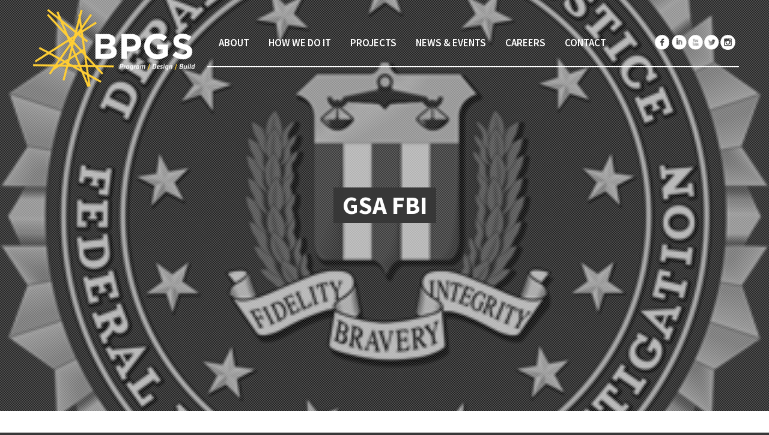

--- FILE ---
content_type: text/html; charset=UTF-8
request_url: https://bpgsconstruction.com/property/gsa-fbi/
body_size: 10144
content:
<!doctype html>
<html lang="en-US" class="no-js">
	<head>
		<meta charset="UTF-8">
		<title>GSA FBI - BPGS Construction : BPGS Construction</title>

        <link href="https://bpgsconstruction.com/wp-content/themes/bpgs/images/favicon.ico" rel="shortcut icon" type="image/x-icon">
        <link href="https://bpgsconstruction.com/wp-content/themes/bpgs/images/favicon.ico" rel="icon" type="image/x-icon">

		<meta http-equiv="X-UA-Compatible" content="IE=edge">
		<meta name="viewport" content="width=device-width,initial-scale=1.0">
		<meta name="description" content="BPGS Construction LLC (BPGS) is a multi-disciplined construction management and general contracting affiliate of The Buccini/Pollin Group">

		<meta name='robots' content='index, follow, max-image-preview:large, max-snippet:-1, max-video-preview:-1' />

	<!-- This site is optimized with the Yoast SEO plugin v25.7 - https://yoast.com/wordpress/plugins/seo/ -->
	<link rel="canonical" href="https://bpgsconstruction.com/property/gsa-fbi/" />
	<meta property="og:locale" content="en_US" />
	<meta property="og:type" content="article" />
	<meta property="og:title" content="GSA FBI - BPGS Construction" />
	<meta property="og:url" content="https://bpgsconstruction.com/property/gsa-fbi/" />
	<meta property="og:site_name" content="BPGS Construction" />
	<meta property="article:publisher" content="https://www.facebook.com/BPGSConstruction" />
	<meta property="og:image" content="https://bpgsconstruction.com/wp-content/uploads/2014/03/image007.png" />
	<meta property="og:image:width" content="350" />
	<meta property="og:image:height" content="360" />
	<meta property="og:image:type" content="image/png" />
	<meta name="twitter:card" content="summary_large_image" />
	<meta name="twitter:site" content="@bpgs_" />
	<script type="application/ld+json" class="yoast-schema-graph">{"@context":"https://schema.org","@graph":[{"@type":"WebPage","@id":"https://bpgsconstruction.com/property/gsa-fbi/","url":"https://bpgsconstruction.com/property/gsa-fbi/","name":"GSA FBI - BPGS Construction","isPartOf":{"@id":"https://bpgsconstruction.com/#website"},"primaryImageOfPage":{"@id":"https://bpgsconstruction.com/property/gsa-fbi/#primaryimage"},"image":{"@id":"https://bpgsconstruction.com/property/gsa-fbi/#primaryimage"},"thumbnailUrl":"https://bpgsconstruction.com/wp-content/uploads/2014/03/image007.png","datePublished":"2014-09-09T01:07:31+00:00","breadcrumb":{"@id":"https://bpgsconstruction.com/property/gsa-fbi/#breadcrumb"},"inLanguage":"en-US","potentialAction":[{"@type":"ReadAction","target":["https://bpgsconstruction.com/property/gsa-fbi/"]}]},{"@type":"ImageObject","inLanguage":"en-US","@id":"https://bpgsconstruction.com/property/gsa-fbi/#primaryimage","url":"https://bpgsconstruction.com/wp-content/uploads/2014/03/image007.png","contentUrl":"https://bpgsconstruction.com/wp-content/uploads/2014/03/image007.png","width":350,"height":360},{"@type":"BreadcrumbList","@id":"https://bpgsconstruction.com/property/gsa-fbi/#breadcrumb","itemListElement":[{"@type":"ListItem","position":1,"name":"Home","item":"https://bpgsconstruction.com/"},{"@type":"ListItem","position":2,"name":"Properties","item":"https://bpgsconstruction.com/property/"},{"@type":"ListItem","position":3,"name":"GSA FBI"}]},{"@type":"WebSite","@id":"https://bpgsconstruction.com/#website","url":"https://bpgsconstruction.com/","name":"BPGS Construction","description":"BPGS Construction LLC (BPGS) is a multi-disciplined construction management and general contracting affiliate of The Buccini/Pollin Group","publisher":{"@id":"https://bpgsconstruction.com/#organization"},"potentialAction":[{"@type":"SearchAction","target":{"@type":"EntryPoint","urlTemplate":"https://bpgsconstruction.com/?s={search_term_string}"},"query-input":{"@type":"PropertyValueSpecification","valueRequired":true,"valueName":"search_term_string"}}],"inLanguage":"en-US"},{"@type":"Organization","@id":"https://bpgsconstruction.com/#organization","name":"BPGS Construction","url":"https://bpgsconstruction.com/","logo":{"@type":"ImageObject","inLanguage":"en-US","@id":"https://bpgsconstruction.com/#/schema/logo/image/","url":"https://bpgsconstruction.com/wp-content/uploads/2025/01/BPGS_Logo_4c.png","contentUrl":"https://bpgsconstruction.com/wp-content/uploads/2025/01/BPGS_Logo_4c.png","width":2550,"height":3300,"caption":"BPGS Construction"},"image":{"@id":"https://bpgsconstruction.com/#/schema/logo/image/"},"sameAs":["https://www.facebook.com/BPGSConstruction","https://x.com/bpgs_"]}]}</script>
	<!-- / Yoast SEO plugin. -->


<link rel='dns-prefetch' href='//ajax.googleapis.com' />
<link rel='dns-prefetch' href='//cdnjs.cloudflare.com' />
<link rel='dns-prefetch' href='//maxcdn.bootstrapcdn.com' />

<link rel="alternate" title="oEmbed (JSON)" type="application/json+oembed" href="https://bpgsconstruction.com/wp-json/oembed/1.0/embed?url=https%3A%2F%2Fbpgsconstruction.com%2Fproperty%2Fgsa-fbi%2F" />
<link rel="alternate" title="oEmbed (XML)" type="text/xml+oembed" href="https://bpgsconstruction.com/wp-json/oembed/1.0/embed?url=https%3A%2F%2Fbpgsconstruction.com%2Fproperty%2Fgsa-fbi%2F&#038;format=xml" />
		<!-- This site uses the Google Analytics by MonsterInsights plugin v9.11.1 - Using Analytics tracking - https://www.monsterinsights.com/ -->
							<script src="//www.googletagmanager.com/gtag/js?id=G-SS9Z51VREN"  data-cfasync="false" data-wpfc-render="false" type="text/javascript" async></script>
			<script data-cfasync="false" data-wpfc-render="false" type="text/javascript">
				var mi_version = '9.11.1';
				var mi_track_user = true;
				var mi_no_track_reason = '';
								var MonsterInsightsDefaultLocations = {"page_location":"https:\/\/bpgsconstruction.com\/property\/gsa-fbi\/"};
								if ( typeof MonsterInsightsPrivacyGuardFilter === 'function' ) {
					var MonsterInsightsLocations = (typeof MonsterInsightsExcludeQuery === 'object') ? MonsterInsightsPrivacyGuardFilter( MonsterInsightsExcludeQuery ) : MonsterInsightsPrivacyGuardFilter( MonsterInsightsDefaultLocations );
				} else {
					var MonsterInsightsLocations = (typeof MonsterInsightsExcludeQuery === 'object') ? MonsterInsightsExcludeQuery : MonsterInsightsDefaultLocations;
				}

								var disableStrs = [
										'ga-disable-G-SS9Z51VREN',
									];

				/* Function to detect opted out users */
				function __gtagTrackerIsOptedOut() {
					for (var index = 0; index < disableStrs.length; index++) {
						if (document.cookie.indexOf(disableStrs[index] + '=true') > -1) {
							return true;
						}
					}

					return false;
				}

				/* Disable tracking if the opt-out cookie exists. */
				if (__gtagTrackerIsOptedOut()) {
					for (var index = 0; index < disableStrs.length; index++) {
						window[disableStrs[index]] = true;
					}
				}

				/* Opt-out function */
				function __gtagTrackerOptout() {
					for (var index = 0; index < disableStrs.length; index++) {
						document.cookie = disableStrs[index] + '=true; expires=Thu, 31 Dec 2099 23:59:59 UTC; path=/';
						window[disableStrs[index]] = true;
					}
				}

				if ('undefined' === typeof gaOptout) {
					function gaOptout() {
						__gtagTrackerOptout();
					}
				}
								window.dataLayer = window.dataLayer || [];

				window.MonsterInsightsDualTracker = {
					helpers: {},
					trackers: {},
				};
				if (mi_track_user) {
					function __gtagDataLayer() {
						dataLayer.push(arguments);
					}

					function __gtagTracker(type, name, parameters) {
						if (!parameters) {
							parameters = {};
						}

						if (parameters.send_to) {
							__gtagDataLayer.apply(null, arguments);
							return;
						}

						if (type === 'event') {
														parameters.send_to = monsterinsights_frontend.v4_id;
							var hookName = name;
							if (typeof parameters['event_category'] !== 'undefined') {
								hookName = parameters['event_category'] + ':' + name;
							}

							if (typeof MonsterInsightsDualTracker.trackers[hookName] !== 'undefined') {
								MonsterInsightsDualTracker.trackers[hookName](parameters);
							} else {
								__gtagDataLayer('event', name, parameters);
							}
							
						} else {
							__gtagDataLayer.apply(null, arguments);
						}
					}

					__gtagTracker('js', new Date());
					__gtagTracker('set', {
						'developer_id.dZGIzZG': true,
											});
					if ( MonsterInsightsLocations.page_location ) {
						__gtagTracker('set', MonsterInsightsLocations);
					}
										__gtagTracker('config', 'G-SS9Z51VREN', {"forceSSL":"true","link_attribution":"true"} );
										window.gtag = __gtagTracker;										(function () {
						/* https://developers.google.com/analytics/devguides/collection/analyticsjs/ */
						/* ga and __gaTracker compatibility shim. */
						var noopfn = function () {
							return null;
						};
						var newtracker = function () {
							return new Tracker();
						};
						var Tracker = function () {
							return null;
						};
						var p = Tracker.prototype;
						p.get = noopfn;
						p.set = noopfn;
						p.send = function () {
							var args = Array.prototype.slice.call(arguments);
							args.unshift('send');
							__gaTracker.apply(null, args);
						};
						var __gaTracker = function () {
							var len = arguments.length;
							if (len === 0) {
								return;
							}
							var f = arguments[len - 1];
							if (typeof f !== 'object' || f === null || typeof f.hitCallback !== 'function') {
								if ('send' === arguments[0]) {
									var hitConverted, hitObject = false, action;
									if ('event' === arguments[1]) {
										if ('undefined' !== typeof arguments[3]) {
											hitObject = {
												'eventAction': arguments[3],
												'eventCategory': arguments[2],
												'eventLabel': arguments[4],
												'value': arguments[5] ? arguments[5] : 1,
											}
										}
									}
									if ('pageview' === arguments[1]) {
										if ('undefined' !== typeof arguments[2]) {
											hitObject = {
												'eventAction': 'page_view',
												'page_path': arguments[2],
											}
										}
									}
									if (typeof arguments[2] === 'object') {
										hitObject = arguments[2];
									}
									if (typeof arguments[5] === 'object') {
										Object.assign(hitObject, arguments[5]);
									}
									if ('undefined' !== typeof arguments[1].hitType) {
										hitObject = arguments[1];
										if ('pageview' === hitObject.hitType) {
											hitObject.eventAction = 'page_view';
										}
									}
									if (hitObject) {
										action = 'timing' === arguments[1].hitType ? 'timing_complete' : hitObject.eventAction;
										hitConverted = mapArgs(hitObject);
										__gtagTracker('event', action, hitConverted);
									}
								}
								return;
							}

							function mapArgs(args) {
								var arg, hit = {};
								var gaMap = {
									'eventCategory': 'event_category',
									'eventAction': 'event_action',
									'eventLabel': 'event_label',
									'eventValue': 'event_value',
									'nonInteraction': 'non_interaction',
									'timingCategory': 'event_category',
									'timingVar': 'name',
									'timingValue': 'value',
									'timingLabel': 'event_label',
									'page': 'page_path',
									'location': 'page_location',
									'title': 'page_title',
									'referrer' : 'page_referrer',
								};
								for (arg in args) {
																		if (!(!args.hasOwnProperty(arg) || !gaMap.hasOwnProperty(arg))) {
										hit[gaMap[arg]] = args[arg];
									} else {
										hit[arg] = args[arg];
									}
								}
								return hit;
							}

							try {
								f.hitCallback();
							} catch (ex) {
							}
						};
						__gaTracker.create = newtracker;
						__gaTracker.getByName = newtracker;
						__gaTracker.getAll = function () {
							return [];
						};
						__gaTracker.remove = noopfn;
						__gaTracker.loaded = true;
						window['__gaTracker'] = __gaTracker;
					})();
									} else {
										console.log("");
					(function () {
						function __gtagTracker() {
							return null;
						}

						window['__gtagTracker'] = __gtagTracker;
						window['gtag'] = __gtagTracker;
					})();
									}
			</script>
							<!-- / Google Analytics by MonsterInsights -->
		<style id='wp-img-auto-sizes-contain-inline-css' type='text/css'>
img:is([sizes=auto i],[sizes^="auto," i]){contain-intrinsic-size:3000px 1500px}
/*# sourceURL=wp-img-auto-sizes-contain-inline-css */
</style>
<style id='wp-emoji-styles-inline-css' type='text/css'>

	img.wp-smiley, img.emoji {
		display: inline !important;
		border: none !important;
		box-shadow: none !important;
		height: 1em !important;
		width: 1em !important;
		margin: 0 0.07em !important;
		vertical-align: -0.1em !important;
		background: none !important;
		padding: 0 !important;
	}
/*# sourceURL=wp-emoji-styles-inline-css */
</style>
<style id='wp-block-library-inline-css' type='text/css'>
:root{--wp-block-synced-color:#7a00df;--wp-block-synced-color--rgb:122,0,223;--wp-bound-block-color:var(--wp-block-synced-color);--wp-editor-canvas-background:#ddd;--wp-admin-theme-color:#007cba;--wp-admin-theme-color--rgb:0,124,186;--wp-admin-theme-color-darker-10:#006ba1;--wp-admin-theme-color-darker-10--rgb:0,107,160.5;--wp-admin-theme-color-darker-20:#005a87;--wp-admin-theme-color-darker-20--rgb:0,90,135;--wp-admin-border-width-focus:2px}@media (min-resolution:192dpi){:root{--wp-admin-border-width-focus:1.5px}}.wp-element-button{cursor:pointer}:root .has-very-light-gray-background-color{background-color:#eee}:root .has-very-dark-gray-background-color{background-color:#313131}:root .has-very-light-gray-color{color:#eee}:root .has-very-dark-gray-color{color:#313131}:root .has-vivid-green-cyan-to-vivid-cyan-blue-gradient-background{background:linear-gradient(135deg,#00d084,#0693e3)}:root .has-purple-crush-gradient-background{background:linear-gradient(135deg,#34e2e4,#4721fb 50%,#ab1dfe)}:root .has-hazy-dawn-gradient-background{background:linear-gradient(135deg,#faaca8,#dad0ec)}:root .has-subdued-olive-gradient-background{background:linear-gradient(135deg,#fafae1,#67a671)}:root .has-atomic-cream-gradient-background{background:linear-gradient(135deg,#fdd79a,#004a59)}:root .has-nightshade-gradient-background{background:linear-gradient(135deg,#330968,#31cdcf)}:root .has-midnight-gradient-background{background:linear-gradient(135deg,#020381,#2874fc)}:root{--wp--preset--font-size--normal:16px;--wp--preset--font-size--huge:42px}.has-regular-font-size{font-size:1em}.has-larger-font-size{font-size:2.625em}.has-normal-font-size{font-size:var(--wp--preset--font-size--normal)}.has-huge-font-size{font-size:var(--wp--preset--font-size--huge)}.has-text-align-center{text-align:center}.has-text-align-left{text-align:left}.has-text-align-right{text-align:right}.has-fit-text{white-space:nowrap!important}#end-resizable-editor-section{display:none}.aligncenter{clear:both}.items-justified-left{justify-content:flex-start}.items-justified-center{justify-content:center}.items-justified-right{justify-content:flex-end}.items-justified-space-between{justify-content:space-between}.screen-reader-text{border:0;clip-path:inset(50%);height:1px;margin:-1px;overflow:hidden;padding:0;position:absolute;width:1px;word-wrap:normal!important}.screen-reader-text:focus{background-color:#ddd;clip-path:none;color:#444;display:block;font-size:1em;height:auto;left:5px;line-height:normal;padding:15px 23px 14px;text-decoration:none;top:5px;width:auto;z-index:100000}html :where(.has-border-color){border-style:solid}html :where([style*=border-top-color]){border-top-style:solid}html :where([style*=border-right-color]){border-right-style:solid}html :where([style*=border-bottom-color]){border-bottom-style:solid}html :where([style*=border-left-color]){border-left-style:solid}html :where([style*=border-width]){border-style:solid}html :where([style*=border-top-width]){border-top-style:solid}html :where([style*=border-right-width]){border-right-style:solid}html :where([style*=border-bottom-width]){border-bottom-style:solid}html :where([style*=border-left-width]){border-left-style:solid}html :where(img[class*=wp-image-]){height:auto;max-width:100%}:where(figure){margin:0 0 1em}html :where(.is-position-sticky){--wp-admin--admin-bar--position-offset:var(--wp-admin--admin-bar--height,0px)}@media screen and (max-width:600px){html :where(.is-position-sticky){--wp-admin--admin-bar--position-offset:0px}}

/*# sourceURL=wp-block-library-inline-css */
</style>
<style id='classic-theme-styles-inline-css' type='text/css'>
/*! This file is auto-generated */
.wp-block-button__link{color:#fff;background-color:#32373c;border-radius:9999px;box-shadow:none;text-decoration:none;padding:calc(.667em + 2px) calc(1.333em + 2px);font-size:1.125em}.wp-block-file__button{background:#32373c;color:#fff;text-decoration:none}
/*# sourceURL=/wp-includes/css/classic-themes.min.css */
</style>
<link rel='stylesheet' id='jquery-ui-style-css' href='https://ajax.googleapis.com/ajax/libs/jqueryui/1.11.4/themes/ui-darkness/jquery-ui.css?ver=1.11.4' media='all' />
<link rel='stylesheet' id='normalize-css' href='https://bpgsconstruction.com/wp-content/themes/bpgs/normalize.css?ver=1.0' media='all' />
<link rel='stylesheet' id='html5blank-css' href='https://bpgsconstruction.com/wp-content/themes/bpgs/style.css?ver=1.1' media='all' />
<link rel='stylesheet' id='font-awesome-css' href='//maxcdn.bootstrapcdn.com/font-awesome/4.7.0/css/font-awesome.min.css?ver=6.9' media='all' />
<script type="text/javascript" src="//ajax.googleapis.com/ajax/libs/jquery/1.10.2/jquery.min.js?ver=1.9.1" id="jquery-js"></script>
<script type="text/javascript" src="//cdnjs.cloudflare.com/ajax/libs/conditionizr.js/4.0.0/conditionizr.js?ver=4.0.0" id="conditionizr-js"></script>
<script type="text/javascript" src="//cdnjs.cloudflare.com/ajax/libs/modernizr/2.7.1/modernizr.min.js?ver=2.6.2" id="modernizr-js"></script>
<script type="text/javascript" src="https://bpgsconstruction.com/wp-content/themes/bpgs/js/scripts.js?ver=1.0.0" id="html5blankscripts-js"></script>
<script type="text/javascript" src="https://bpgsconstruction.com/wp-content/plugins/google-analytics-premium/assets/js/frontend-gtag.min.js?ver=9.11.1" id="monsterinsights-frontend-script-js" async="async" data-wp-strategy="async"></script>
<script data-cfasync="false" data-wpfc-render="false" type="text/javascript" id='monsterinsights-frontend-script-js-extra'>/* <![CDATA[ */
var monsterinsights_frontend = {"js_events_tracking":"true","download_extensions":"doc,pdf,ppt,zip,xls,docx,pptx,xlsx","inbound_paths":"[{\"path\":\"\\\/go\\\/\",\"label\":\"affiliate\"},{\"path\":\"\\\/recommend\\\/\",\"label\":\"affiliate\"}]","home_url":"https:\/\/bpgsconstruction.com","hash_tracking":"false","v4_id":"G-SS9Z51VREN"};/* ]]> */
</script>
<link rel="https://api.w.org/" href="https://bpgsconstruction.com/wp-json/" /><link rel="icon" href="https://bpgsconstruction.com/wp-content/uploads/2025/03/Untitled-design-6-120x120.png" sizes="32x32" />
<link rel="icon" href="https://bpgsconstruction.com/wp-content/uploads/2025/03/Untitled-design-6-250x250.png" sizes="192x192" />
<link rel="apple-touch-icon" href="https://bpgsconstruction.com/wp-content/uploads/2025/03/Untitled-design-6-250x250.png" />
<meta name="msapplication-TileImage" content="https://bpgsconstruction.com/wp-content/uploads/2025/03/Untitled-design-6-400x400.png" />
		<script>
        // conditionizr.com
        // configure environment tests
        conditionizr.config({
            assets: 'https://bpgsconstruction.com/wp-content/themes/bpgs',
            tests: {}
        });
        </script>
		
		<!-- WAYPOINTS -->
		<script src="https://bpgsconstruction.com/wp-content/themes/bpgs/js/waypoints.min.js" type="text/javascript"></script>
		
		<!-- FANCYBOX -->
		<link rel="stylesheet" href="https://bpgsconstruction.com/wp-content/themes/bpgs/js/fancybox/jquery.fancybox.css" type="text/css" media="screen" />
		<script type="text/javascript" src="https://bpgsconstruction.com/wp-content/themes/bpgs/js/fancybox/jquery.fancybox.pack.js"></script>
		
		<!-- CUSTOMSELECT -->
		<script type="text/javascript" src="https://bpgsconstruction.com/wp-content/themes/bpgs/js/jquery.customSelect.js"></script>
		<script>
(function(i,s,o,g,r,a,m){i['GoogleAnalyticsObject']=r;i[r]=i[r]||function(){
(i[r].q=i[r].q||[]).push(arguments)},i[r].l=1*new Date();a=s.createElement(o),
m=s.getElementsByTagName(o)[0];a.async=1;a.src=g;m.parentNode.insertBefore(a,m)
})(window,document,'script','//www.google-analytics.com/analytics.js','ga');

ga('create', 'UA-44323624-13', 'auto');
ga('send', 'pageview');

</script>
	<meta name="generator" content="WP Rocket 3.20.3" data-wpr-features="wpr_preload_links wpr_desktop" /></head>
	
	

	<body class="wp-singular bpgs-projects-template-default single single-bpgs-projects postid-295 wp-theme-bpgs gsa-fbi">
	
	
	


		<div data-rocket-location-hash="5dcb4ed1c289c90b1189f3419328046f" class="header-page-back single-property-page" style="background:url('https://bpgsconstruction.com/wp-content/uploads/2014/03/image007.png') center center no-repeat fixed;-webkit-background-size: cover;
		-moz-background-size: cover;
		-o-background-size: cover;
		background-size: cover;">	
		
		<div data-rocket-location-hash="bc509665bb41adbf031865e24cfcce71" class="screen"></div>
		
		<div data-rocket-location-hash="cb07077c360630756bb3bbbe66d8a3dc" class="video-container">
			<video id="video_background" preload="auto" autoplay="" loop="">
											</video>
		</div>
		
		<div data-rocket-location-hash="f2c6f5a23c679b7472c00ffd0650589c" class="table">
			<div data-rocket-location-hash="af9cb4883441961602098903ec0a97fc" class="table-cell">
				<h1 class="single-property-page-title">GSA FBI</h1>
				<div data-rocket-location-hash="de914fa142326799da6bde8214adef5a" class="clear"></div>
							</div>
		</div>
		
		
	

<header data-rocket-location-hash="8280b303c5ea58006e8a11b19f429f8a" class="header container">

	<div data-rocket-location-hash="bdbd5dde0cef9bd4e68f2597c9c5e63f" class="row">
	
		<div class="span25 header-left">
			<a href="https://bpgsconstruction.com" class="logo-img-container"><img src="https://bpgsconstruction.com/wp-content/themes/bpgs/images/bpgs-logo.png" alt="BPGS Construction" class="logo-img" /></a>
		</div>
		<div class="span75 white-bottom header-right">
			<nav>
				<ul id="menu-main-menu" class="menu"><li id="menu-item-176" class="mobile-menu menu-item menu-item-type-custom menu-item-object-custom menu-item-176"><a href="#">MENU</a></li>
<li id="menu-item-942" class="menu-item menu-item-type-custom menu-item-object-custom menu-item-has-children menu-item-942"><a>About</a>
<ul class="sub-menu">
	<li id="menu-item-207" class="menu-item menu-item-type-post_type menu-item-object-page menu-item-207"><a href="https://bpgsconstruction.com/who-we-are/">WHO WE ARE</a></li>
	<li id="menu-item-208" class="menu-item menu-item-type-post_type menu-item-object-page menu-item-208"><a href="https://bpgsconstruction.com/our-people/">Our People</a></li>
	<li id="menu-item-209" class="menu-item menu-item-type-post_type menu-item-object-page menu-item-209"><a href="https://bpgsconstruction.com/our-awards/">Our Awards</a></li>
</ul>
</li>
<li id="menu-item-177" class="menu-item menu-item-type-post_type menu-item-object-page menu-item-177"><a href="https://bpgsconstruction.com/our-services/">How We Do It</a></li>
<li id="menu-item-25" class="menu-item menu-item-type-post_type menu-item-object-page menu-item-25"><a href="https://bpgsconstruction.com/projects/">Projects</a></li>
<li id="menu-item-66" class="menu-item menu-item-type-post_type menu-item-object-page menu-item-66"><a href="https://bpgsconstruction.com/news-events/">News &#038; Events</a></li>
<li id="menu-item-413" class="menu-item menu-item-type-post_type menu-item-object-page menu-item-413"><a href="https://bpgsconstruction.com/careers/">Careers</a></li>
<li id="menu-item-153" class="menu-item menu-item-type-post_type menu-item-object-page menu-item-153"><a href="https://bpgsconstruction.com/contact/">Contact</a></li>
</ul>			</nav>
			
			<ul class="social-menu">
				<li><a href="https://www.facebook.com/BPGSConstruction" class="facebook" title="facebook" target="_blank"></a></li><li><a href="https://www.linkedin.com/company/bpgs-construction" class="linkedin" target="_blank" title="linkedin"></a></li><li><a href="https://www.youtube.com/channel/UC81cJhJcokGn-Flxl0PbaXg" class="youtube" title="youtube" target="_blank"></a></li><li><a href="https://twitter.com/BPGS_" class="twitter" title="twitter" target="_blank"></a></li><li><a href="http://instagram.com/bpgs_construction" class="instagram" title="instagram" target="_blank"></a></li>
			</ul>
			<div data-rocket-location-hash="a53264f01569a2532bd3286f84a246fa" class="clear"></div>	
		</div>	
		
		<div data-rocket-location-hash="08815472355de1e9fb8405f196dec671" class="clear"></div>		
	</div>
	<div data-rocket-location-hash="430a42a23c6d56403caa3ac6db1ee7ee" class="clear"></div>


</header>



<!-- END ALL IF/ELSE of CUSTOM POST TYPES OR HOME PAGE -->
<div data-rocket-location-hash="e24092760669fca76a942fe7d2b57acf" class="clear"></div>
</div>

<div data-rocket-location-hash="f23c790c66d2ad4c396dc3b22ad67deb" class="clear"></div>


<section data-rocket-location-hash="b0846a63d2288e04ff42cc79a90f6d46" class="container single-info">

	<div data-rocket-location-hash="62f4136e1edba04fba078e5a4fdf7d8a" class="small-row">
	
		<div data-rocket-location-hash="916ee4c4ce86cd586deb20bd656b93ee" class="span100">

			<!-- article -->
			<article id="post-295" class="post-295 bpgs-projects type-bpgs-projects status-publish has-post-thumbnail hentry property-type-government">

				<!-- post title -->
				<h1>
					GSA FBI<br /><span> // <strong>Wilmington, DE</strong></span>
				</h1>
				<!-- /post title -->

				
			</article>
			<!-- /article -->
		
		</div>

	
	<div data-rocket-location-hash="4b4ca26e02caa69e66f08d43de79c236" class="clear"></div>
	</div> <!-- END SMALL ROW -->

</section>


<section data-rocket-location-hash="e529037ca2a0282f4a0101eebda52a53" class="container single-gallery">


<div data-rocket-location-hash="0b00a63d2c7808937a0401d18f678b49" class="clear"></div>
</section>


<section data-rocket-location-hash="25e23a2bc3646cf1cdb92a6fafee0277" class="container property-info">

	<div data-rocket-location-hash="585fca370276e9d5fe047e60a9723cac" class="row">

		<div data-rocket-location-hash="a86484ed2d9a003ce6935bacda509680" class="span25">
			<h2>LOCATION</h2>
			<p><br />
			Wilmington, DE</p>
		</div>
		<div data-rocket-location-hash="eac2b867e43c175e0ce5c383462c622d" class="span25">
			<h2>TOTAL AREA</h2>
			<p></p>
		</div>
		<div data-rocket-location-hash="cf1d4369aba316309f54a5ebdb95938d" class="span25">
			<h2>BUILDING TYPE</h2>
			<p>Government </p>
		</div>
		<div data-rocket-location-hash="f9b62d5d9b2782495e34a9d67e4a0b3a" class="span25">
			<h2>COMPLETED</h2>
			<p>January 1970</p>
		</div>
			

	<div data-rocket-location-hash="87fdafff777620d213b5cfa0fa967d97" class="clear"></div>
	</div>

<div data-rocket-location-hash="f5357db87de8a686599624dd6916dc76" class="clear"></div>
</section>




<section data-rocket-location-hash="c1178fac2332692f3466830817c6d68c" class="container featured-properties">

	<div data-rocket-location-hash="56b8578b274e0eb13ee4b4882f8d1b5f" class="small-row">
	
		<div data-rocket-location-hash="68fc45e7416fc66c6f397f93529ee98e" class="span100">
	
			<h1>FEATURED PROJECTS</h1>
											<a href="https://bpgsconstruction.com/property/ud-star-residential/">
				<div class="span25 props">
					<div class="quotebubble"  style="background:url('https://bpgsconstruction.com/wp-content/uploads/2025/05/Untitled-design-2025-05-12T150752.711-250x141.png') center center no-repeat;-webkit-background-size: cover;
											-moz-background-size: cover;
											-o-background-size: cover;
											background-size: cover;">				
						<img src="https://bpgsconstruction.com/wp-content/themes/bpgs/images/yellow-arrow.png" alt="" />
					</div>
					<div data-rocket-location-hash="ba07bebbd7a56be07f443634fc654f65" class="clear"></div>
					<h3>UD STAR Residential</h3>
					<p class="tag">Residential / Mixed-Use </p>
					<p class="address">101 Discovery Blvd // Newark DE</p>
					<p class="date">February 2027</p>
				</div>
				</a>
															<a href="https://bpgsconstruction.com/property/w-hotel-orlando-epic-universe/">
				<div class="span25 props">
					<div class="quotebubble"  style="background:url('https://bpgsconstruction.com/wp-content/uploads/2023/02/3S5AXNZ7FVFABKK4G2OSXOJEOE-250x141.jpg') center center no-repeat;-webkit-background-size: cover;
											-moz-background-size: cover;
											-o-background-size: cover;
											background-size: cover;">				
						<img src="https://bpgsconstruction.com/wp-content/themes/bpgs/images/yellow-arrow.png" alt="" />
					</div>
					<div data-rocket-location-hash="9fd9c5cd45799257a509b723129b9376" class="clear"></div>
					<h3>W Hotel Orlando/Epic Universe</h3>
					<p class="tag">Hospitality </p>
					<p class="address">Orlando, FL // </p>
					<p class="date">June 2026</p>
				</div>
				</a>
				<div class="mobile-break"></div>											<a href="https://bpgsconstruction.com/property/the-press/">
				<div class="span25 props">
					<div class="quotebubble"  style="background:url('https://bpgsconstruction.com/wp-content/uploads/2023/10/DSC_7547eded-scaled-e1759858681754-250x174.jpg') center center no-repeat;-webkit-background-size: cover;
											-moz-background-size: cover;
											-o-background-size: cover;
											background-size: cover;">				
						<img src="https://bpgsconstruction.com/wp-content/themes/bpgs/images/yellow-arrow.png" alt="" />
					</div>
					<div class="clear"></div>
					<h3>The Press</h3>
					<p class="tag">Residential / Mixed-Use </p>
					<p class="address">801 N Orange Street // Wilmington, DE</p>
					<p class="date">August 2025</p>
				</div>
				</a>
															<a href="https://bpgsconstruction.com/property/wsfs-bank-sportsplex/">
				<div class="span25 props">
					<div class="quotebubble"  style="background:url('https://bpgsconstruction.com/wp-content/uploads/2023/04/sportsplex-250x140.jpg') center center no-repeat;-webkit-background-size: cover;
											-moz-background-size: cover;
											-o-background-size: cover;
											background-size: cover;">				
						<img src="https://bpgsconstruction.com/wp-content/themes/bpgs/images/yellow-arrow.png" alt="" />
					</div>
					<div class="clear"></div>
					<h3>WSFS Bank Sportsplex</h3>
					<p class="tag">Sports &amp; Entertainment </p>
					<p class="address">Chester, PA // </p>
					<p class="date">April 2025</p>
				</div>
				</a>
									
	
		
		</div>
	
	<div class="clear"></div>
	</div>


<div class="clear"></div>
</section>	


<footer data-rocket-location-hash="2e6f4ac2c859f13afc1766b29dee9830">


	<div data-rocket-location-hash="2a2750503f3350263edb1fd29397380e" class="small-row">
	
		<div data-rocket-location-hash="ba192fa45ef78306b66f9f8d6234fe23" class="span35">
			<a href="https://bpgsconstruction.com"><img src="https://bpgsconstruction.com/wp-content/themes/bpgs/images/bpgs-logo-gray.png" alt="" class="logoimg" /></a>
			<div class="clear" style="height:15px;"></div>
			<!-- BEGIN: Constant Contact Email List Form Button --><div align="center"><a href="http://visitor.r20.constantcontact.com/d.jsp?llr=ymq8tbsab&amp;p=oi&amp;m=1118893359512&amp;sit=clu7x7ejb&amp;f=d040399a-21d7-4d2f-af4b-fbff9f4e5cae" target="blank" class="button" style="font-size:14px;line-height:16px;font-style:normal;border: 1px solid rgb(91, 91, 91); color: rgb(91, 91, 91); display: inline-block; padding: 8px 10px; text-shadow: none; border-top-left-radius: 0px; border-top-right-radius: 0px; border-bottom-right-radius: 0px; border-bottom-left-radius: 0px; background-color: rgb(232, 232, 232);">Sign Up for Email Updates</a><!-- BEGIN: Email Marketing you can trust --><div id="ctct_button_footer" align="center" style="font-family:Arial,Helvetica,sans-serif;font-size:10px;color:#999999;margin-top: 2px;">For Email Newsletters you can trust.</div></div>
			<div class="clear"></div>
		</div>
		<div data-rocket-location-hash="1f666979722336a8ceac6daa97eb92c4" class="span5"></div>
		<div data-rocket-location-hash="aa7a51c3f427adb614f3f19ff72e9b57" class="span20">
			<h3><a href="https://bpgsconstruction.com/who-we-are/">WHO WE ARE</a></h3>
			<ul>
				<li><a href="https://bpgsconstruction.com/our-people/">OUR PEOPLE</a></li>
				<li><a href="https://bpgsconstruction.com/news-events/">NEWS + EVENTS</a></li>
				<li><a href="https://bpgsconstruction.com/our-awards/">OUR AWARDS</a></li>
			</ul>
		</div>
		<div data-rocket-location-hash="65bb01328a1ae710e2600666a796b07c" class="span20">
			<h3><a href="https://bpgsconstruction.com/our-services/">HOW WE DO IT</a></h3>
			<ul>
				<li><a href="https://bpgsconstruction.com/our-services/#program-full">PROGRAM</a></li>
				<li><a href="https://bpgsconstruction.com/our-services/#design-full">DESIGN</a></li>
				<li><a href="https://bpgsconstruction.com/our-services/#build-full">BUILD</a></li>
			</ul>
		</div>
		<div data-rocket-location-hash="6ea52667fcc3bb7b10b2b300beb9fef1" class="span20">
			<h3><a href="https://bpgsconstruction.com/projects/">PROJECTS</a></h3>
			
			<ul>
				<li><a href="https://bpgsconstruction.com/property-type/hospitality/">Hospitality</a></li><li><a href="https://bpgsconstruction.com/property-type/office/">Office</a></li><li><a href="https://bpgsconstruction.com/property-type/residential-mixed-use/">Residential / Mixed-Use</a></li><li><a href="https://bpgsconstruction.com/property-type/featured/">Featured</a></li><li><a href="https://bpgsconstruction.com/property-type/commercial/">Commercial</a></li><li><a href="https://bpgsconstruction.com/property-type/retail/">Retail</a></li><li><a href="https://bpgsconstruction.com/property-type/sports-entertainment/">Sports &amp; Entertainment</a></li><li><a href="https://bpgsconstruction.com/property-type/institution-non-profit/">Institution &amp; Non-Profit</a></li><li><a href="https://bpgsconstruction.com/property-type/higher-education/">Higher Education</a></li>			</ul>
		</div>
	
	
	
	<div class="clear"></div>
	</div>
	
	<div data-rocket-location-hash="108b94383a37105be8df226f03ead207" class="small-row">
	
		<div data-rocket-location-hash="d22b4b802dafd7e08654accb7cdf03d3" class="span100">
			<ul class="copy-footer">
				<li class="strong"><a href="https://www.facebook.com/BPGSConstruction" target="_blank">FACEBOOK</a></li>
				<li class="strong"><a href="https://www.youtube.com/channel/UC81cJhJcokGn-Flxl0PbaXg" target="_blank">YOUTUBE</a></li>
				<li><a href="https://bpgsconstruction.com/careers/">CAREERS</a></li>
				
				<li><a href="https://bpgsconstruction.com/contact/">CONTACT</a></li>
			</ul>
		</div>
	
	<div class="clear"></div>
	</div>


<div class="clear"></div>
</footer>



	<script>var rocket_beacon_data = {"ajax_url":"https:\/\/bpgsconstruction.com\/wp-admin\/admin-ajax.php","nonce":"7de59c5661","url":"https:\/\/bpgsconstruction.com\/property\/gsa-fbi","is_mobile":false,"width_threshold":1600,"height_threshold":700,"delay":500,"debug":null,"status":{"atf":true,"lrc":true,"preconnect_external_domain":true},"elements":"img, video, picture, p, main, div, li, svg, section, header, span","lrc_threshold":1800,"preconnect_external_domain_elements":["link","script","iframe"],"preconnect_external_domain_exclusions":["static.cloudflareinsights.com","rel=\"profile\"","rel=\"preconnect\"","rel=\"dns-prefetch\"","rel=\"icon\""]}</script><script data-name="wpr-wpr-beacon" src='https://bpgsconstruction.com/wp-content/plugins/wp-rocket/assets/js/wpr-beacon.min.js' async></script></body>
</html>

<!-- This website is like a Rocket, isn't it? Performance optimized by WP Rocket. Learn more: https://wp-rocket.me - Debug: cached@1768724237 -->